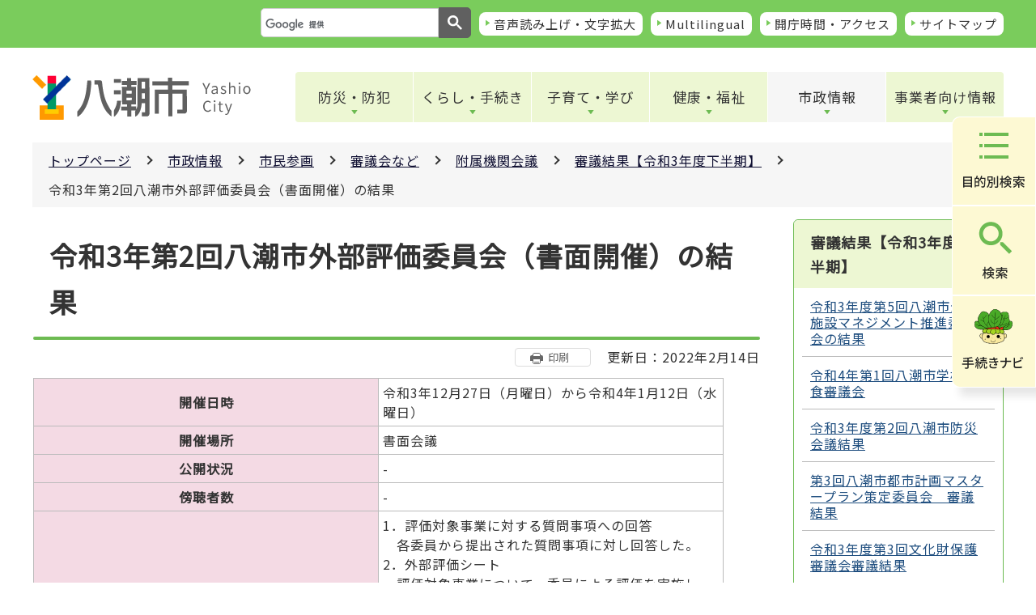

--- FILE ---
content_type: text/html
request_url: https://www.city.yashio.lg.jp/shisei/shiminsankaku/shingikai/fuzokukikan/kekka_r3_2/r3gaibuhyouka2.html
body_size: 20175
content:
<!DOCTYPE HTML>
<html lang="ja" prefix="og: http://ogp.me/ns# article: http://ogp.me/ns/article#">
<head>
<meta charset="UTF-8">
<meta name="Author" content="Yashio city">
<meta name="viewport" content="width=device-width,initial-scale=1.0">



<meta property="og:title" content="令和3年第2回八潮市外部評価委員会（書面開催）の結果">
<meta property="og:type" content="article">
<meta property="og:url" content="https://www.city.yashio.lg.jp/shisei/shiminsankaku/shingikai/fuzokukikan/kekka_r3_2/r3gaibuhyouka2.html">
<meta property="og:image" content="https://www.city.yashio.lg.jp/images/ogp.png">
<meta property="og:description" content="">
<meta http-equiv="X-UA-Compatible" content="IE=edge">

<link rel="shortcut icon" href="/favicon.ico">
<link rel="apple-touch-icon" href="/images/apple-touch-icon.png">


<title>令和3年第2回八潮市外部評価委員会（書面開催）の結果/八潮市</title>
<link rel="stylesheet" href="/css/2021_style.wysiwyg.css" media="all">
<link rel="stylesheet" href="/css/2021_style.tableconverter.css" media="all">
<link rel="stylesheet" media="all" href="/css/2021_style_parts.css">
<link rel="stylesheet" href="/css/2021_style_pc.css" media="screen and (min-width: 769px), print">
<link rel="stylesheet" href="/css/2021_style_smph.css" media="screen and (max-width: 768px)">
<script src="/js/jquery.min.js"></script>
<script src="/js/jquery.cookie.min.js"></script>
<script src="/js/jquery.swView.js"></script>
<script src="/js/template.js"></script>
<script src="/js/common.js"></script>



<script src="/js/analyticscode.js"></script>

</head>
<body id="base">

<noscript>
<p class="jsmessage">八潮市ホームページではJavaScriptを使用しています。JavaScriptの使用を有効にしていない場合は、一部の機能が正確に動作しない恐れがあります。<br>お手数ですがJavaScriptの使用を有効にしてください。</p>
</noscript>
<div class="blockjump txtno-display"><a id="PTOP">このページの先頭です</a></div>
<p class="blockskip"><a href="#CONT" class="skip">このページの本文へ移動</a></p>
<div class="baseall">

<div class="setting-nav">
	<div class="base-width">
	  <div class="setting-nav-wp">
		<div class="header-sub-search">
		</div>
		<ul class="setting-nav-menu">
		  <li><a href="https://www4.zoomsight-sv2.jp/YSO/ja/controller/index.html#https://www.city.yashio.lg.jp">音声読み上げ・文字拡大</a></li>
		  <li lang="en"><a href="/multilingual/index.html">Multilingual</a></li>
		  <li><a href="/kurashi/shisetsuguide/shisetsuannai/access.html">開庁時間・アクセス</a></li>
		  <li><a href="/sitemap.html">サイトマップ</a></li>
		</ul>
	  </div>
	</div>
  </div>
  <div class="fixed-nav">
	<ul class="fixed-nav-list">
	  <li class="fixed-nav-menu"><a href="/aboutweb/mokuteki.html"><img src="/images/fixed-nav-menu.png" alt="目的別検索"></a></li>
	  <li class="fixed-nav-search"><a href="javascript:void(0);"><img src="/images/fixed-nav-search.png" alt="検索"></a></li>
	  <li class="fixed-nav-procedure"><a href="/kurashi/support/index.html"><img src="/images/fixed-nav-procedure.png" alt="手続きナビ"></a></li>
	</ul>
	<div class="fixed-contents fixed-nav-search-contents">
	  <p class="fixed-contents-title">何をお探しですか？</p>
	  <div class="search-form">
		<div class="header-sub-search">
		</div>
	  </div>
	  <ul class="fixed-contents-list">
		<li><a href="/aboutweb/kensaku.html">検索の使い方</a></li>
		<li><a href="/aboutweb/joho.html">情報が見つからないとき</a></li>
	  </ul>
	</div>
  </div>
  <header class="header">
	<div class="base-width">
	  <div class="header-wp">
		<div class="header-heading">
		  <a href="/index.html" class="header-heading-link">
			<img src="/images/logo.png" alt="八潮市・YashioCity">
		  </a>
		</div>
		<nav>
		  <ul class="nav__menu-lnline header-nav">
			<li><a href="/bohan_bosai/index.html" class="nav__menu-link header-item">防災・防犯</a>
			  <div class="sub" id="sub01">
				<img src="/images/spacer.gif" alt="" width="1" height="1">
			  </div>
			</li>
			<li>
			  <a href="/kurashi/index.html" class="nav__menu-link header-item">くらし・手続き</a>
			  <div class="sub" id="sub02">
				<img src="/images/spacer.gif" alt="" width="1" height="1">
			  </div>
			</li>
			<li><a href="/kosodate/index.html" class="nav__menu-link header-item">子育て・学び</a>
			  <div class="sub" id="sub03">
				<img src="/images/spacer.gif" alt="" width="1" height="1">
			  </div>
			</li>
			<li><a href="/kenko/index.html" class="nav__menu-link header-item">健康・福祉</a>
			  <div class="sub" id="sub04">
				<img src="/images/spacer.gif" alt="" width="1" height="1">
			  </div>
			</li>
			<li><a href="/shisei/index.html" class="nav__menu-link header-item">市政情報</a>
			  <div class="sub" id="sub05">
				<img src="/images/spacer.gif" alt="" width="1" height="1">
			  </div>
			</li>
			<li><a href="/jigyosha/index.html" class="nav__menu-link header-item">事業者向け情報</a>
			  <div class="sub" id="sub06">
				<img src="/images/spacer.gif" alt="" width="1" height="1">
			  </div>
			</li>
		  </ul>
		  <ul class="header-nav-sp">
			<li class="header-nav-sp-search"><a href="javascript:void(0);"><img src="/images/sp-gnav-search.png" alt="検索"></a></li>
			<li class="header-nav-sp-menu"><a href="javascript:void(0);"><img src="/images/sp-gnav-menu.png" alt="メニュー"></a></li>
		  </ul>
		</nav>
	  </div>
	</div>
  </header>
<!--▽パンくずナビ▽-->
<div id="basewrap" class="clearfix">
<nav aria-label="現在位置">
<div class="pankuzu">
<ol class="clearfix">
<li><a href="/index.html">トップページ</a></li>
<li><a href="../../../../index.html">市政情報</a></li>
<li><a href="../../../index.html">市民参画</a></li>
<li><a href="../../index.html">審議会など</a></li>
<li><a href="../index.html">附属機関会議</a></li>
<li><a href="./index.html">審議結果【令和3年度下半期】</a></li>
<li class="pk-thispage">令和3年第2回八潮市外部評価委員会（書面開催）の結果</li>
</ol>
</div>
</nav>
<!--△パンくずナビ△-->
<hr>
<!-- ▲ヘッダーここまで▲ -->
<div class="blockjump txtno-display"><a id="CONT">本文ここから</a></div>
<div class="wrap clearfix">
<div id="main">



<div class="h1bg"><div><h1>令和3年第2回八潮市外部評価委員会（書面開催）の結果</h1></div></div>




<div class="update_wp"><button type="button" class="insatsu_btn_link sp-none" onclick="window.print();">印刷</button><p class="update">更新日：2022年2月14日</p></div>




<div class="t-box2">
<table style="width: 95%;" class="table01">
  <tr>
    <th scope="row">開催日時</th>
    <td><p>令和3年12月27日（月曜日）から令和4年1月12日（水曜日）</p></td>
  </tr>
  <tr>
    <th scope="row">開催場所</th>
    <td>書面会議</td>
  </tr>
  <tr>
    <th scope="row">公開状況</th>
    <td>-</td>
  </tr>
  <tr>
    <th scope="row">傍聴者数</th>
    <td>-</td>
  </tr>
  <tr>
    <th scope="row">審議結果</th>
    <td><p>1．評価対象事業に対する質問事項への回答<br>　各委員から提出された質問事項に対し回答した。<br>2．外部評価シート<br>　評価対象事業について、委員による評価を実施した。<br>3．議事<br>　(1)事務事業評価<br>　　・地域支援事業【長寿介護課】<br>　　・こども医療費支給事業【子育て支援課】<br>　　・リサイクルプラザ管理運営事業<br>　　　【環境リサイクル課（リサイクルプラザ）】<br>　(2)年次事業評価<br>　　・八潮市障がい者福祉施設やまびこ<br>　　　【障がい福祉課】  <br>　</p></td>
  </tr>
</table>

</div>
<p class="filelink"><img src="/images/spacer.gif" alt="ファイルダウンロード　新規ウインドウで開きます。" width="1" height="1" class="img-guidance"><a class="pdf" href="r3gaibuhyouka2.files/R3giziroku.pdf" target="_blank">令和3年度第2回八潮市外部評価委員会 議事録（PDF：428KB）</a></p>
<p class="filelink"><img src="/images/spacer.gif" alt="ファイルダウンロード　新規ウインドウで開きます。" width="1" height="1" class="img-guidance"><a class="pdf" href="r3gaibuhyouka2.files/R3sidai.pdf" target="_blank">01　次第（PDF：92KB）</a></p>
<p class="filelink"><img src="/images/spacer.gif" alt="ファイルダウンロード　新規ウインドウで開きます。" width="1" height="1" class="img-guidance"><a class="pdf" href="r3gaibuhyouka2.files/R3situmonzikoukaitou.pdf" target="_blank">02　質問事項への回答（PDF：1,580KB）</a></p>
<p class="filelink"><img src="/images/spacer.gif" alt="ファイルダウンロード　新規ウインドウで開きます。" width="1" height="1" class="img-guidance"><a class="pdf" href="r3gaibuhyouka2.files/R3gaibuhyoukasiryou3.pdf" target="_blank">03　外部評価シート（PDF：351KB）</a></p>
<p class="filelink"><img src="/images/spacer.gif" alt="ファイルダウンロード　新規ウインドウで開きます。" width="1" height="1" class="img-guidance"><a class="pdf" href="r3gaibuhyouka2.files/R3gaihyoukazimuzigyou.pdf" target="_blank">04　外部評価シート（事務事業評価編）における評価基準（PDF：617KB）</a></p>
<p class="filelink"><img src="/images/spacer.gif" alt="ファイルダウンロード　新規ウインドウで開きます。" width="1" height="1" class="img-guidance"><a class="pdf" href="r3gaibuhyouka2.files/R3gaibuhyoukanennzizigyou.pdf" target="_blank">05　外部評価シート（年次事業評価編）における評価基準（PDF：487KB）</a></p>





<!-- scs_jyogai_start -->
<p class="dladobereader">
PDF形式のファイルを開くには、Adobe Acrobat Reader DC（旧Adobe Reader）が必要です。<br>
お持ちでない方は、Adobe社から無償でダウンロードできます。<br>
<a href="https://get.adobe.com/jp/reader/" target="_blank"><img src="/images/get_adobe_reader.png" alt="Get Adobe Acrobat Reader DC　（新規ウインドウで開きます。）" width="158" height="39">Adobe Acrobat Reader DCのダウンロードへ</a></p>
<!-- scs_jyogai_end -->


<div class="contact">
<h2>お問い合わせ</h2>

<div class="contact_in">
<p class="contact_shortname">企画財政部　企画経営課　企画経営担当</p>
<p class="contact_address">所在地：〒340-8588　埼玉県八潮市中央一丁目2番地1</p>
<p class="contact_tel_no">電話：048-996-2030</p>
<p class="contact_fax_no">FAX：048-995-7367</p>
<div class="contact_btn">

<p class="contact_linkbtn"><a href="/faq/index.html">よくある質問</a></p>
<p class="contact_linkbtn"><a href="/shinososhiki/index.html">市の組織一覧</a></p>
</div>
</div>


</div>



<!-- scs_jyogai_start -->
<div class="guidance"><img src="/images/spacer.gif" alt="本文ここまで" width="1" height="1"></div>
<!-- scs_jyogai_end -->
</div><!-- /div main -->
<hr>





<div id="localnavi">
<div class="guidance"><img src="/images/spacer.gif" alt="サブナビゲーションここから" width="1" height="1"></div>
<!-- ▽ローカルナビ▽ -->
<div id="losubnavi" class="lobgbox">
<div class="lonavi_title_btn">
<h2><span>審議結果【令和3年度下半期】</span></h2>
<button class="acd01_bt switch pc-none" type="button"><img src="/images/2021_icon_menu_open.png" alt="詳細情報を開く" width="32" height="32"></button>
</div>
<div class="open_menu_wp">
<ul>
<li><a href="/shisei/shiminsankaku/shingikai/fuzokukikan/kekka_r3_2/3suisin5.html">令和3年度第5回八潮市公共施設マネジメント推進委員会の結果</a></li>
<li><a href="/shisei/shiminsankaku/shingikai/fuzokukikan/kekka_r3_2/r4dai1kaikyuusyoku.html">令和4年第1回八潮市学校給食審議会</a></li>
<li><a href="/shisei/shiminsankaku/shingikai/fuzokukikan/kekka_r3_2/dai2bosaikaigikekka.html">令和3年度第2回八潮市防災会議結果</a></li>
<li><a href="/shisei/shiminsankaku/shingikai/fuzokukikan/kekka_r3_2/tosimasu3sakutei.html">第3回八潮市都市計画マスタープラン策定委員会　審議結果</a></li>
<li><a href="/shisei/shiminsankaku/shingikai/fuzokukikan/kekka_r3_2/hogosinngikaidai3kai.html">令和3年度第3回文化財保護審議会審議結果</a></li>
<li><a href="/shisei/shiminsankaku/shingikai/fuzokukikan/kekka_r3_2/170100200a20220324.html">令和3年度第1回八潮市小中学校施設建設委員会　開催結果</a></li>
<li><a href="/shisei/shiminsankaku/shingikai/fuzokukikan/kekka_r3_2/20220323144539947.html">令和3年度第2回八潮市地域包括支援センター運営協議会　審議結果</a></li>
<li><a href="/shisei/shiminsankaku/shingikai/fuzokukikan/kekka_r3_2/r3dai2kaisenmonbukai.html">令和3年度第2回八潮市検診等に関する専門部会審議結果</a></li>
<li><a href="/shisei/shiminsankaku/shingikai/fuzokukikan/kekka_r3_2/kyuusyokushingikai.html">令和3年第3回八潮市学校給食審議会 </a></li>
<li><a href="/kurashi/jogesuido/gesuido/sinngikaikyougikai/gesuidousingikai0402.html">令和3年度第2回八潮市下水道事業審議会の結果</a></li>
<li><a href="/shisei/shiminsankaku/shingikai/fuzokukikan/kekka_r3_2/R3-1singikai.html">令和3年度第1回八潮市振興計画審議会　会議結果</a></li>
<li><a href="/shisei/shiminsankaku/shingikai/fuzokukikan/kekka_r3_2/R3-2singikai.html">令和3年度第2回八潮市振興計画審議会(書面開催)　会議結果</a></li>
<li><a href="/shisei/shiminsankaku/shingikai/fuzokukikan/kekka_r3_2/gibuhyoukadai3kai.html">令和3年度第3回八潮市外部評価委員会（書面会議）の結果</a></li>
<li><span class="current">令和3年第2回八潮市外部評価委員会（書面開催）の結果</span></li>
<li><a href="/shisei/shiminsankaku/shingikai/fuzokukikan/kekka_r3_2/shingikekka.html">令和3年度八潮市環境審議会（書面開催）　会議結果</a></li>
<li><a href="/shisei/shiminsankaku/shingikai/fuzokukikan/kekka_r3_2/dai2kaibunkazai.html">令和3年度第2回文化財保護審議会審議結果</a></li>
<li><a href="/shisei/shiminsankaku/shingikai/fuzokukikan/kekka_r3_2/R3-4unkyo.html">令和3年度八潮市国民健康保険運営協議会第4回会議　審議結果</a></li>
<li><a href="/shisei/shiminsankaku/shingikai/fuzokukikan/kekka_r3_2/R3gaibuhyoukadai1kai.html">令和3年度第1回八潮市外部評価委員会（書面開催）の結果</a></li>
<li><a href="/shisei/shiminsankaku/shingikai/fuzokukikan/kekka_r3_2/a20211124103808604.html"> 令和3年度第4回八潮市市民活動推進委員会審議結果</a></li>
<li><a href="/shisei/shiminsankaku/shingikai/fuzokukikan/kekka_r3_2/3suisin4.html">令和3年度第4回八潮市公共施設マネジメント推進委員会結果</a></li>
<li><a href="/shisei/shiminsankaku/shingikai/fuzokukikan/kekka_r3_2/r3-2suido.html">令和3年度第2回八潮市水道運営委員会審議結果</a></li>
<li><a href="/shisei/shiminsankaku/shingikai/fuzokukikan/kekka_r3_2/toshimasusakutei2.html">第2回八潮市都市計画マスタープラン策定委員会　審議結果</a></li>
<li><a href="/shisei/shiminsankaku/shingikai/fuzokukikan/kekka_r3_2/R3unkyo3.html">令和3年度八潮市国民健康保険運営協議会第3回会議　審議結果</a></li>
<li><a href="/shisei/shiminsankaku/shingikai/fuzokukikan/kekka_r3_2/r3bosaikaigi1result.html"> 令和3年度第1回八潮市防災会議結果</a></li>
<li><a href="/shisei/shiminsankaku/shingikai/fuzokukikan/kekka_r3_2/3suisin3.html">令和3年度第3回八潮市公共施設マネジメント推進委員会結果</a></li>
<li><a href="/shisei/shiminsankaku/shingikai/fuzokukikan/kekka_r3_2/daigokaituugakukuiki.html">第5回　八潮市立小中学校通学区域審議会　審議結果</a></li>
<li><a href="/shisei/shiminsankaku/shingikai/fuzokukikan/kekka_r3_2/dai2kaikextuka.html">八潮市特別職報酬等審議会（第2回会議）の結果</a></li>
<li><a href="/shisei/shiminsankaku/shingikai/fuzokukikan/kekka_r3_2/1tokeisin.html">令和3年度第1回八潮市都市計画審議会 審議結果</a></li>
<li><a href="/shisei/shiminsankaku/shingikai/fuzokukikan/kekka_r3_2/R3-3shingikai.html">令和3年度第3回八潮市まち・ひと・しごと総合戦略審議会の結果</a></li>
<li><a href="/shisei/shiminsankaku/shingikai/fuzokukikan/kekka_r3_2/r3-2yashioshiunkyo.html">令和3年度八潮市国民健康保険運営協議会第2回会議</a></li>
<li><a href="/shisei/shiminsankaku/shingikai/fuzokukikan/kekka_r3_2/3suisin2.html">令和3年度第2回八潮市公共施設マネジメント推進委員会結果（書面開催）</a></li>
<li><a href="/shisei/shiminsankaku/shingikai/fuzokukikan/kekka_r3_2/housyushin1.html">八潮市特別職報酬等審議会(第1回会議)の結果について</a></li>
<li><a href="/shisei/shiminsankaku/shingikai/fuzokukikan/kekka_r3_2/tuuyonkekka.html">第4回八潮市立小中学校通学区域審議会　審議結果</a></li>
<li><a href="/shisei/shiminsankaku/shingikai/fuzokukikan/kekka_r3_2/sinsakekka1011.html">令和3年度第3回八潮市情報公開・個人情報保護審査会　審議結果</a></li>
</ul>
</div>
</div>
<!-- △ローカルナビ△ -->

<!-- ▽サブナビメニュー▽ -->
<div class="losnavimenu lobgbox">
<ul>
    <li class="pagelinkbt"><a href="/aboutweb/joho.html"> 情報が見つからないときは</a></li>
</ul>
</div>
<!-- △サブナビメニュー△ -->
<div class="guidance"><img src="/images/spacer.gif" alt="サブナビゲーションここまで" width="1" height="1"></div>
</div><!-- /div localnavi -->
<hr>
</div><!-- /div wrap -->
</div><!-- /div basewrap -->

<!-- ▼フッターここから▼ -->
<div class="newpara guidance"><img src="/images/spacer.gif" alt="以下フッターです。" width="1" height="1"></div>
<footer class="footer">
    <div class="page-top">
      <a href="#PTOP"><img src="/images/page-top.png" alt="このページのトップに戻る" width="60" height="68">
      </a>
    </div>
    <div class="foot-wp">
      <div class="base-width">
        <div class="foot-cn">
          <div class="foot-main">
            <h2 class="company-name">八潮市役所</h2>
            <p class="company-number">法人番号6000020112348</p>
          </div>
          <div class="foot-flex">
            <address class="address">
              <p class="address-text01">住所　<br class="pc-none">〒340-8588　埼玉県八潮市中央一丁目2番地1</p>
              <p class="address-text02">電話　<br class="pc-none">048-996-2111（代表）</p>
              <p class="address-text03">開庁日時　<br class="pc-none">月曜日から金曜日まで（年末年始・祝日を除く）午前8時30分から午後5時15分まで</p>
            </address>
          </div>
          <nav>
            <ul class="nav__menu-lnline foot-list">
              <li><a href="/aboutweb/privacy_policy.html" class="nav__menu-link foot-item">プライバシーポリシー</a></li>
              <li><a href="/aboutweb/chosakuken.html" class="nav__menu-link foot-item">免責事項・著作権</a></li>
              <li><a href="/aboutweb/link.html" class="nav__menu-link foot-item">リンク集</a></li>
              <li><a href="/aboutweb/tsukaikata.html" class="nav__menu-link foot-item">このサイトの使い方</a></li>
              <li><a href="/aboutweb/site_policy.html" class="nav__menu-link foot-item">サイトポリシー</a></li>
              <li><a href="/aboutweb/otoiawase.html" class="nav__menu-link foot-item">お問い合わせ</a></li>
            </ul>
          </nav>
        </div>
      </div>
    </div>
    <div class="copyright">
      <p lang="en"><small>Copyright (C) YASHIO CITY. All Rights Reserved.</small></p>
    </div>
  </footer>
  <div class="switchBtn">
    <button id="swPc">PC版表示</button>
    <button id="swSp" class="btnAcv">スマートフォン版表示</button>
  </div><!--/.switchBtn-->
<!-- ▲フッターここまで▲ -->
</div><!-- /div baseall -->

</body>
</html>

--- FILE ---
content_type: text/html
request_url: https://www.city.yashio.lg.jp/files/top_menu01.html
body_size: 1168
content:
<div class="sub-bg">
  <div class="sub-title">
    <h2><a href="/bohan_bosai/index.html" class="">防災・防犯</a></h2>
    <p class="close-menu-btn sp-none"><a href="javascript:void(0)" class="return_button">メニューを閉じる</a></p>
    <p class="sp-close-tab pc-none"><a href="javascript:void(0)"><img src="/images/sp-open.png" alt="開く"></a></p>
  </div>
  <ul class="sub-menu">
    <li><a href="/bohan_bosai/hannzaizyoukyou/index.html">犯罪の状況</a></li>
    <li><a href="/bohan_bosai/bohan/index.html">防犯</a></li>
    <li><a href="/bohan_bosai/bosai/index.html">防災</a></li>
    <li><a href="/bohan_bosai/keisatsusyokankei/index.html">警察署関係</a></li>
    <li><a href="/bohan_bosai/kikikanri/index.html">危機管理</a></li>
  </ul>
</div>
<script>
  var url = location.href;
  if(url.match(/^(https?:\/\/www(\d{1})?\.zoomsight-sv(\d{1})?\.jp\/YSO\/(\w{2})?(\/)?)/) != null){
    var result = url.match(/^(https?:\/\/www(\d{1})?\.zoomsight-sv(\d{1})?\.jp\/YSO\/(\w{2})?(\/)?)/);
    $('#sub01').find('a').each(function(){
      var link = $(this).attr("href");
      if(link.match(/^https?:\/\//) == null){
        $(this).attr("href", result[0] + "https%3a//www.city.yashio.lg.jp" + link);
      }
    });
  }
</script>


--- FILE ---
content_type: text/html
request_url: https://www.city.yashio.lg.jp/files/top_menu02.html
body_size: 2210
content:
<div class="sub-bg">
  <div class="sub-title">
    <h2><a href="/kurashi/index.html" class="">くらし・手続き</a></h2>
    <p class="close-menu-btn sp-none"><a href="javascript:void(0)" class="return_button">メニューを閉じる</a></p>
    <p class="sp-close-tab pc-none"><a href="javascript:void(0)"><img src="/images/sp-open.png" alt="開く"></a></p>
  </div>
  <ul class="sub-menu">
    <li><a href="/kurashi/todokede_shomei/index.html">届出・証明</a></li>
    <li><a href="/kurashi/moshimo/index.html">いざというときに</a></li>
    <li><a href="/kurashi/zeikin/index.html">税金</a></li>
    <li><a href="/kurashi/kokuminkenkohoken/index.html">国民健康保険</a></li>
    <li><a href="/kurashi/koukikoureisyairyo/index.html">後期高齢者医療</a></li>
    <li><a href="/kurashi/nenkin/index.html">国民年金</a></li>
    <li><a href="/kurashi/gomi_kankyo/index.html">ごみ・環境</a></li>
    <li><a href="/kurashi/shohiseikatsu/index.html">消費生活</a></li>
    <li><a href="/kurashi/gaikokujinseikatsu/index.html">外国人のための生活情報</a></li>
    <li><a href="/kurashi/sumai_community/index.html">住まい・コミュニティ</a></li>
    <li><a href="/kurashi/kotsu/index.html">交通</a></li>
    <li><a href="/kurashi/jogesuido/index.html">上下水道</a></li>
    <li><a href="/kurashi/kanko_sangyo/index.html">観光・産業</a></li>
    <li><a href="/kurashi/sports_rec/index.html">スポーツ・レクリエーション</a></li>
    <li><a href="/kurashi/nogyo/index.html">農業</a></li>
    <li><a href="/kurashi/sodan/index.html">市民相談</a></li>
    <li><a href="/kurashi/shisetsuguide/index.html">施設ガイド</a></li>
    <li><a href="/kurashi/support/index.html">手続きナビ</a></li>
    
    
</ul>
</div>
<script>
  var url = location.href;
  if(url.match(/^(https?:\/\/www(\d{1})?\.zoomsight-sv(\d{1})?\.jp\/YSO\/(\w{2})?(\/)?)/) != null){
    var result = url.match(/^(https?:\/\/www(\d{1})?\.zoomsight-sv(\d{1})?\.jp\/YSO\/(\w{2})?(\/)?)/);
    $('#sub02').find('a').each(function(){
      var link = $(this).attr("href");
      if(link.match(/^https?:\/\//) == null){
        $(this).attr("href", result[0] + "https%3a//www.city.yashio.lg.jp" + link);
      }
    });
  }
</script>

--- FILE ---
content_type: text/html
request_url: https://www.city.yashio.lg.jp/files/top_menu06.html
body_size: 1122
content:
<div class="sub-bg">
  <div class="sub-title">
    <h2><a href="/jigyosha/index.html" class="">事業者向け情報</a></h2>
    <p class="close-menu-btn sp-none"><a href="javascript:void(0)" class="return_button">メニューを閉じる</a></p>
    <p class="sp-close-tab pc-none"><a href="javascript:void(0)"><img src="/images/sp-open.png" alt="開く"></a></p>
  </div>
  <ul class="sub-menu">
      <li><a href="/jigyosha/jigyosha/index.html">事業者の方へ</a></li>
      <li><a href="/jigyosha/nogyosha/index.html">農業者の方へ</a></li>
      <li><a href="/jigyosha/hatarakuhito/index.html">働く人のために</a></li>
      <li><a href="/jigyosha/nyusatsu_keiyaku/index.html">入札・契約</a></li>
  </ul>
</div>
<script>
  var url = location.href;
  if(url.match(/^(https?:\/\/www(\d{1})?\.zoomsight-sv(\d{1})?\.jp\/YSO\/(\w{2})?(\/)?)/) != null){
    var result = url.match(/^(https?:\/\/www(\d{1})?\.zoomsight-sv(\d{1})?\.jp\/YSO\/(\w{2})?(\/)?)/);
    $('#sub06').find('a').each(function(){
      var link = $(this).attr("href");
      if(link.match(/^https?:\/\//) == null){
        $(this).attr("href", result[0] + "https%3a//www.city.yashio.lg.jp" + link);
      }
    });
  }
</script>

--- FILE ---
content_type: application/javascript
request_url: https://www.city.yashio.lg.jp/js/template.js
body_size: 23650
content:
$(function () {
	var flag1 = 0;
	var flag2 = 0;
	var gStyleNum = 0;
	var gFontSize = 1;

	//スムーススクロール
	//smoothScroll();

	//ページTOPボタンの表示非表示
	//pageTopDisplay();

	// ヘッダー内のファイルをロード
	// 変更箇所 新規の読み込みは自分で追加
	gnaviLoad();

	// グロナビを選択中に画像の変更を行う。
	//gnaviHoverImage();

	// ページに応じてグロナビのスタイルを変更
	// 変更箇所 URLとスタイル・画像
	// locationと正規表現
	gnaviCurrent();

	// グロナビホバー開閉ver
    //gnaviMenuHover();

	// グロナビクリック開閉ver
	gnaviMenuClick();

	// グロナビアクセシビリティ対応
	// gnaviAccessibility();

	//言語メニューのポップアップ機能(multilingual)
	//LanguageMenu();

	//言語メニュー内閉じるボタン
	//LanguageMenuClosed();

	//メインスライダー
	// topSlider();

	//ピックアップスライダー
	//carouselSlider();

	//検索フォーム実行
	//検索箇所 飛び先のURL
	//HTMLのほうで実行
	//goSearch();

	// タブ（新着情報）
	//tab();

	//防災メニュー&閉じるボタン
	//bosaiMenu();
	//bosaiBtnClose();

	//クリッカブルマップのスマホ対策
	//map();

	//lightbox
	//lightbox();

	//テーブルスクロール
	// tableScroll();

	//シェアボタン
	//snsBtn();
	//snsEventRegistration();

	// フォントサイズを変更。
	// HTMLで実行する。
	// ChgFontSize();

	//ページロード時にフォントサイズを取得する。
	//LoadpageFontSize()

	//ページロード時にサイトカラーを取得する。
	//LoadpageColorMode();

	//新着リスト　もっと見るボタン
	//lengthDisplay(7);

	//アコーディオン
	accordion();

	//プラグイン 左ナビ固定
	//fitSidebar();
	
	//  検索窓ファイル読み込み
	$('.header-sub-search').load('/files/header-search.html');
	//  スマホメニューファイル読み込み
	$('.header-wp').after('<div class="smph-search-read pc-none"></div>');
	$('.smph-search-read').load('/files/smph-search.html');
	$('.header-nav').wrap('<div class="smph-header-nav-wp"></div>');
	$('.header-nav').after('<div class="smph-menu-read pc-none"></div>');
	$('.smph-menu-read').load('/files/smph-menu.html');


});

function accordion() {
	$('.switch_btn').on("click", function() {
	//   $(this).parent().next('ul').slideToggle();
	  $('<img />').attr('src', '/images/new_btn_close.png');
	  $('<img />').attr('src', '/images/tokusetsu_btn_close.png');
	  $(this).toggleClass(function() {
		if ($(this).is('.close')) {
		  $(this).find('img').attr( {
			src: $(this).find("img").attr('src').replace('_close', '_open'), alt: '開く'
		  }
		  );
		  $(this).removeClass("close");
		  $('+.open_menu', this).slideUp("fast");
		  return "";
		}
		else {
		  $(this).find('img').attr( {
			src: $(this).find("img").attr('src').replace('_open', '_close'), alt: '閉じる'
		  }
		  );
		  $('+.open_menu', this).slideDown("fast");
		}
		return "close";
	  }
	  )
	}
	);
  }
  
  $(window).on('load', function() {
	$('.sub-menu a').focus(function () {
	  $(this).parents('.menu-item-has-children').addClass('active');
	}
	) .blur(function() {
	  $(this).parents('.menu-item-has-children').removeClass('active');
	}
	);
  }
  
  );
  function smoothScroll() {
	$('a[href^="#"]' + 'a:not(.non-scroll)').click(function() {
	  var speed=400;
	  var href=$(this).attr("href");
	  var target=$(href=="#" || href=="" ? 'html': href);
	  var position=target.offset().top;
	  var scrollTargetId=target.attr("id");
	  $('body,html').animate( {
		scrollTop: position
	  }
	  , speed, 'swing');
	  setTimeout(function() {
		location.hash=scrollTargetId;
		return false;
	  }
	  , 500);
	  return false;
	}
	);
  }
  
  function pageTopDisplay() {
	var pageTop=$('.t_page-top');
	pageTop.hide();
	$(window).scroll(function () {
	  if ($(this).scrollTop() > 300) {
		pageTop.fadeIn();
	  }
	  else {
		pageTop.fadeOut();
	  }
	}
	);
  }
  
  function gnaviLoad() {
	$('#sub01').load('/files/top_menu01.html', return_button);
	$('#sub02').load('/files/top_menu02.html', return_button);
	$('#sub03').load('/files/top_menu03.html', return_button);
	$('#sub04').load('/files/top_menu04.html', return_button);
	$('#sub05').load('/files/top_menu05.html', return_button);
	$('#sub06').load('/files/top_menu06.html', return_button);
	$.ajaxSetup( {
	  beforeSend: function(xhr) {
		xhr.overrideMimeType('text/html;charset=UTF-8');
	  }
	}
	);
	function return_button() {
	  $(document).on('click', '.return_button', function () {
		var isshow=$(this).parents();
		var headeritem=$(this).parents().find(".header-item");
		$(headeritem).removeClass("open").addClass("close");
		$(isshow).removeClass("is-show");
		return false;
	  }
	  );
	}
	$("#sub01").load("/files/top_menu01.html", function () {
	  $('.sub-menu > li:nth-last-child(1) > a').blur(function() {
		$('.sub').css( {
		  'display': 'none', 'opacity': '0', 'visibility': 'hidden'
		}
		);
		$('.header-nav > li').removeClass('active'); //ここで再度、現在地はonにする必要あり
	  }
	  );
	  $('#sub01 .sp-close-tab').on("click", function() {
		$('#sub01 .sub-menu').slideToggle();
		if($(this).hasClass('sp-open')) {
		  $('#sub01 .sp-close-tab a').children('img').attr('src', '/images/sp-open.png');
		  $('#sub01 .sp-close-tab a').children('img').attr("alt", "開く");
		  $(this).removeClass('sp-open');
		}
		else {
		  $('#sub01 .sp-close-tab a').children('img').attr('src', '/images/sp-close.png');
		  $('#sub01 .sp-close-tab a').children('img').attr("alt", "閉じる");
		  $(this).addClass('sp-open');
		}
	  }
	  );
	}
	);
	$("#sub02").load("/files/top_menu02.html", function () {
	  $('.sub-menu > li:nth-last-child(1) > a').blur(function() {
		$('.sub').css( {
		  'display': 'none', 'opacity': '0', 'visibility': 'hidden'
		}
		);
		$('.header-nav > li').removeClass('active'); //ここで再度、現在地はonにする必要あり
	  }
	  );
	  $('#sub02 .sp-close-tab').on("click", function() {
		$('#sub02 .sub-menu').slideToggle();
		if($(this).hasClass('sp-open')) {
		  $('#sub02 .sp-close-tab a').children('img').attr('src', '/images/sp-open.png');
		  $('#sub02 .sp-close-tab a').children('img').attr("alt", "開く");
		  $(this).removeClass('sp-open');
		}
		else {
		  $('#sub02 .sp-close-tab a').children('img').attr('src', '/images/sp-close.png');
		  $('#sub02 .sp-close-tab a').children('img').attr("alt", "閉じる");
		  $(this).addClass('sp-open');
		}
	  }
	  );
	}
	);
	$("#sub03").load("/files/top_menu03.html", function () {
	  $('.sub-menu > li:nth-last-child(1) > a').blur(function() {
		$('.sub').css( {
		  'display': 'none', 'opacity': '0', 'visibility': 'hidden'
		}
		);
		$('.header-nav > li').removeClass('active'); //ここで再度、現在地はonにする必要あり
	  }
	  );
	  $('#sub03 .sp-close-tab').on("click", function() {
		$('#sub03 .sub-menu').slideToggle();
		if($(this).hasClass('sp-open')) {
		  $('#sub03 .sp-close-tab a').children('img').attr('src', '/images/sp-open.png');
		  $('#sub03 .sp-close-tab a').children('img').attr("alt", "開く");
		  $(this).removeClass('sp-open');
		}
		else {
		  $('#sub03 .sp-close-tab a').children('img').attr('src', '/images/sp-close.png');
		  $('#sub03 .sp-close-tab a').children('img').attr("alt", "閉じる");
		  $(this).addClass('sp-open');
		}
	  }
	  );
	}
	);
	$("#sub04").load("/files/top_menu04.html", function () {
	  $('.sub-menu > li:nth-last-child(1) > a').blur(function() {
		$('.sub').css( {
		  'display': 'none', 'opacity': '0', 'visibility': 'hidden'
		}
		);
		$('.header-nav > li').removeClass('active'); //ここで再度、現在地はonにする必要あ
	  }
	  );
	  $('#sub04 .sp-close-tab').on("click", function() {
		$('#sub04 .sub-menu').slideToggle();
		if($(this).hasClass('sp-open')) {
		  $('#sub04 .sp-close-tab a').children('img').attr('src', '/images/sp-open.png');
		  $('#sub04 .sp-close-tab a').children('img').attr("alt", "開く");
		  $(this).removeClass('sp-open');
		}
		else {
		  $('#sub04 .sp-close-tab a').children('img').attr('src', '/images/sp-close.png');
		  $('#sub04 .sp-close-tab a').children('img').attr("alt", "閉じる");
		  $(this).addClass('sp-open');
		}
	  }
	  );
	}
	);
	$("#sub05").load("/files/top_menu05.html", function () {
	  $('.sub-menu > li:nth-last-child(1) > a').blur(function() {
		$('.sub').css( {
		  'display': 'none', 'opacity': '0', 'visibility': 'hidden'
		}
		);
		$('.header-nav > li').removeClass('active'); //ここで再度、現在地はonにする必要あり
	  }
	  );
	  $('#sub05 .sp-close-tab').on("click", function() {
		$('#sub05 .sub-menu').slideToggle();
		if($(this).hasClass('sp-open')) {
		  $('#sub05 .sp-close-tab a').children('img').attr('src', '/images/sp-open.png');
		  $('#sub05 .sp-close-tab a').children('img').attr("alt", "開く");
		  $(this).removeClass('sp-open');
		}
		else {
		  $('#sub05 .sp-close-tab a').children('img').attr('src', '/images/sp-close.png');
		  $('#sub05 .sp-close-tab a').children('img').attr("alt", "閉じる");
		  $(this).addClass('sp-open');
		}
	  }
	  );
	}
	);
	$("#sub06").load("/files/top_menu06.html", function () {
	  $('.sub-menu > li:nth-last-child(1) > a').blur(function() {
		$('.sub').css( {
		  'display': 'none', 'opacity': '0', 'visibility': 'hidden'
		}
		);
		$('.header-nav > li').removeClass('active'); //ここで再度、現在地はonにする必要あり
	  }
	  );
	  $('#sub06 .sp-close-tab').on("click", function() {
		$('#sub06 .sub-menu').slideToggle();
		if($(this).hasClass('sp-open')) {
		  $('#sub06 .sp-close-tab a').children('img').attr('src', '/images/sp-open.png');
		  $('#sub06 .sp-close-tab a').children('img').attr("alt", "開く");
		  $(this).removeClass('sp-open');
		}
		else {
		  $('#sub06 .sp-close-tab a').children('img').attr('src', '/images/sp-close.png');
		  $('#sub06 .sp-close-tab a').children('img').attr("alt", "閉じる");
		  $(this).addClass('sp-open');
		}
	  }
	  );
	}
	);
  }
  
  function gnaviHoverImage() {
	// ドロップダウンメニュー表示時親メニューをon体裁で表示
	$(".sub").hover( function() {
	  var changeImg=$(this).parents('.menu-item-has-children').find('.top_nav_parent img:not(.bnkim)')
	  var changeL=changeImg.attr('src').replace('_off', '_on');
	  changeImg.attr('src', changeL);
	}
	, function() {
	  var changeImg=$(this).parents('.menu-item-has-children').find('.top_nav_parent img:not(.bnkim)')
	  var changeL=changeImg.attr('src').replace('_on', '_off');
	  changeImg.attr('src', changeL); // gnaviCurrent();
	}
	); // ボタン切り替え
	$('.menu-item-has-children > a img:not(.bnkim)').hover( function() {
	  $(this).attr('src', $(this).attr('src').replace('_off', '_on'));
	}
	, function() {
	  $(this).attr('src', $(this).attr('src').replace('_on', '_off'));
	}
	);
	/* 画像ロールオーバー
	 $('ul#gnavi a img:not(.bnkim)')
	 .mouseover(function(){
			var onSrc = $(this).attr('src').replace('_off.png', '_on.png');
			$(this).attr('src', onSrc);
	 })
	 .mouseout(function(){
			flag2 = $(this).attr('src');
			if(flag1 != flag2){
				   var offSrc = $(this).attr('src').replace('_on.png', '_off.png');
				   $(this).attr('src', offSrc);
			}
	 });*/
	/*$('ul#gnavi a')
	 .focus(function(){
			var onSrc = $(this).children("img").attr('src').replace('_off.png', '_on.png');
			$(this).children("img").attr('src', onSrc);
	 })
	 .blur(function(){
			flag2 = $(this).children("img").attr('src');
			if(flag1 != flag2){
				   var offSrc = $(this).children("img").attr('src').replace('_on.png', '_off.png');
				   $(this).children("img").attr('src', offSrc);
				   gnaviCurrent();
			}
	 }); */
  }
  
  function gnaviCurrent() {
	if(location.pathname != "/") {
		$('.header-nav > li > a[href^="/' + location.pathname.split("/")[1] + '"]').addClass('active');
	}
  }
  
  function gnaviMenuHover() {
	$('.header-nav > li > a').hover(function () {
	  $(this).siblings('.sub').css( {
		'display': 'block', 'opacity': '1', 'visibility': 'visible'
	  }
	  );
	}
	, function() {
	  $(this).siblings('.sub').css( {
		'display': 'none', 'opacity': '0', 'visibility': 'hidden'
	  }
	  ); // 現在地は保持
	  gnaviCurrent();
	}
	);
	$('.sub').hover(function () {
	  $(this).css( {
		'display': 'block', 'opacity': '1', 'visibility': 'visible'
	  }
	  );
	  $(this).siblings('.sub').addClass('test');
	}
	, function() {
	  $(this).css( {
		'display': 'none', 'opacity': '0', 'visibility': 'hidden'
	  }
	  ); // 現在値は保持
	  gnaviCurrent();
	}
	);
  }
  
  // タブキー対策
  function gnaviAccessibility() {
	// var allImages = Array.prototype.slice.call(document.querySelectorAll('.menu-item-has-children a img'));
	// var allSrc = allImages.map(function(v){
	// 	return v.getAttribute('src').replace('_on.png', '_off.png');
	// });
	$('.header-nav > li > a').focus(function () {
	  /* すべて非表示 */
	  /* すべてoffボタン */
	  $(this).parents('li').addClass('active');
	  $(this).siblings('.sub').css( {
		'display': 'block', 'opacity': '1', 'visibility': 'visible'
	  }
	  ); //var onSrc = $(this).children("img").attr('src').replace('_off.png', '_on.png');
	  //$(this).children("img").attr('src', onSrc);
	  //gnaviCurrent();
	}
	);
  }
  
  function gnaviMenuClick() {
	$(".header-nav > li > a").each(function () {
	  var allsubmenu=$(".header-nav .sub");
	  var btn=$(this);
	  var submenu=$(this).next();
	  btn.click(function () {
		if ($(this).hasClass("open")) {
		  $(this).removeClass("open").addClass("close");
		  $(submenu).removeClass("is-show");
		}
		else {
		  $(".header-nav > li > a").removeClass("open").addClass("close");
		  $(allsubmenu).removeClass("is-show");
		  $(btn).removeClass("close").addClass("open");
		  $(submenu).addClass("is-show");
		}
		return false;
	  }
	  );
	}
	);
  }
  
  function LanguageMenu() {
	var LanguageMenu=$(".language_inner");
	$("#lang_toggle").click(function () {
	  LanguageMenu.toggle();
	}
	);
  }
  
  function LanguageMenuClosed() {
	$('#language_btn_tojiru').click(function () {
	  $(".language_inner").hide();
	  return false;
	}
	);
  }
  
  function topSlider() {
	$('#topslider-slick').slick( {
	  dots: true, autoplay: true, infinite: true, centerPadding: '0px', slidesToShow: 1, slidesToScroll: 1, arrows: false
	}
	); //再生ボタン
	$('#slick-auto-btn').on('click', function (e) {
	  e.preventDefault();
	  if ($(this).hasClass('pause')) {
		$('#topslider-slick-id').slick('slickPlay');
		$("#slick-auto-btn > img").attr("src", "../images/r_t_slider_stop_btn.png");
		$(this).removeClass('pause');
	  }
	  else {
		$('#topslider-slick-id').slick('slickPause');
		$("#slick-auto-btn > img").attr("src", "../images/r_t_slider_start_btn.png");
		$(this).addClass('pause');
	  }
	}
	);
  }
  
  function carouselSlider() {
	$('#top_carousel').slick( {
	  dots: true, slidesToShow: 5, slidesToScroll: 1, variableWidth: false, centerPadding: '0px', autoplay: true, arrow: true, infinite: true, responsive: [ {
		breakpoint: 1024, settings: {
		  slidesToShow: 1, slidesToScroll: 1, infinite: true, dots: true
		}
	  }
	  ]
	}
	);
	$('#slick-auto-btn02').on('click', function (e) {
	  e.preventDefault();
	  if ($(this).hasClass('pause')) {
		$('#top_carousel').slick('slickPlay');
		$("#slick-auto-btn02 > img").attr("src", "../images/r_t_slider_stop_btn.png");
		$(this).removeClass('pause');
	  }
	  else {
		$('#top_carousel').slick('slickPause');
		$("#slick-auto-btn02 > img").attr("src", "../images/r_t_slider_start_btn.png");
		$(this).addClass('pause');
	  }
	}
	);
  }
  
  function goSearch() {

  }
  
  function tab() {
	$("#tab li").click(function () {
	  var num=$("#tab li").index(this);
	  $(".content_wrap").addClass('disnon');
	  $(".content_wrap").eq(num).removeClass('disnon');
	  $("#tab li").removeClass('select');
	  $(this).addClass('select')
	}
	);
  }
  
  // 防災情報メニュー開閉
  function bosaiMenu() {
	var BosaiMenu=$("#bosai_inner");
	BosaiMenu.hide();
	$("#bosai_toggle").click(function () {
	  if ($(this).hasClass("b-menu-open")) {
		$("#bosai_toggle").removeClass("b-menu-open");
		BosaiMenu.slideUp('');
		$(this).children('img').attr( {
		  alt: '防災情報を開く', src: '/images/r_head_bosai_btn.png'
		}
		);
		return "";
	  }
	  else {
		$("#bosai_toggle").addClass("b-menu-open");
		BosaiMenu.slideDown('');
		$(this).children('img').attr( {
		  alt: '防災情報を閉じる', src: '/images/r_head_bosai_btn_tojiru.png'
		}
		);
	  }
	  return "close";
	}
	);
  }
  
  // 防災情報メニュー内：閉じるボタン
  function bosaiBtnClose() {
	$('#bosai_btn_tojiru').click(function () {
	  $(this).parents('#bosai_inner').slideUp();
	  $("#bosai_toggle").removeClass("b-menu-open");
	  $("#bosai_toggle > img").attr('src', '/images/r_head_bosai_btn.png');
	  $("#bosai_toggle > img").attr("alt", "防災情報を開く");
	}
	);
  }
  
  function map() {
	$('img[usemap]').rwdImageMaps();
  }
  
  function lightbox() {
	// オプションの追加のみ。
  }
  
  function tableScroll() {
	if (window.matchMedia( '(max-width:768px)').matches) {
	  var smphTable=$('.table01');
	  if(smphTable.length) {
		var TableWidth=600;
		var scrollOff='画面サイズに合わせて閲覧';
		var scrollOn='スクロール操作で閲覧';
		smphTable.each( function() {
		  var scrollBtn=$('<div class="scroll_table_switch clearfix"><a href="javascript:void(0);" class="scroll">'+scrollOff+'</a></div>');
		  $(this).before(scrollBtn);
		  $(this).wrap('<div //class="scroll_table"></div>');
		  $(this).css( {
			'width': TableWidth
		  }
		  );
		  scrollBtn.find('a').click( function() {
			if($(this).hasClass('scroll')) {
			  $(this).removeClass('scroll').parent().next().children().css( {
				'width': 'auto'
			  }
			  ).unwrap();
			  $(this).text(scrollOn);
			  $(this).parents('.table_data').removeClass('scroll');
			}
			else {
			  $(this).addClass('scroll').parent().next().wrap('<div class="scroll_table"></div>').css( {
				'width': TableWidth
			  }
			  );
			  $(this).text(scrollOff);
			  $(this).parents('.table_data').addClass('scroll');
			}
		  }
		  );
		}
		);
	  }
	}
  }
  
  //シェアボタン
  function snsBtn() {
	var wrap=document.getElementById('sns_btn_in');
	var snsDom=''+'<p class="sns_btn sns_twitter"><a href="javascript:void(0)" target="_blank"><img src="/images/2020_sns_btn01.png" alt="このページの情報をツイッターでシェアします" height="20"></a></p>'+'<p class="sns_btn sns_facebook"><a href="javascript:void(0)" target="_blank"><img src="/images/2020_sns_btn02.png" alt="このページの情報をフェイスブックでシェアします" height="20"></a></p>'+'<p class="sns_btn sns_line"><a href="javascript:void(0)" target="_blank"><img src="/images/2020_sns_btn03.png" alt="このページの情報をラインでシェアします" height="20"></a></p>';
	wrap.insertAdjacentHTML('afterbegin', snsDom);
  }
  
  function snsEventRegistration() {
	// Twitter
	$(".sns_twitter > a").click(function () {
	  $(this).attr('href', "http://twitter.com/share?text=&"+ encodeURIComponent(document.title) + "&url=" + encodeURIComponent(location.href));
	}
	); // Facebook
	$(".sns_facebook > a").click(function () {
	  $(this).attr('href', "http://www.facebook.com/sharer.php?Fu=&"+ encodeURIComponent(location.href));
	}
	); // LINE
	$(".sns_line > a").click(function () {
	  $(this).attr('href', "http://line.me/R/msg/text/?"+ encodeURIComponent(document.title) + '&' + encodeURIComponent(location.href));
	}
	);
  }
  
  function ChgFontSize(changeType) {
	var stepNum=1.25;
	switch(changeType) {
	  case 'large': $('html').css('font-size', parseInt($('html').css('font-size')) * stepNum + 'px');
	  localStorage.setItem('fontSize', $('html').css('font-size'));
	  break;
	  case 'small': $('html').css('font-size', parseInt($('html').css('font-size')) / stepNum + 'px');
	  localStorage.setItem('fontSize', $('html').css('font-size'));
	  break;
	  case 'default': $('html').css('font-size', '');
	  localStorage.removeItem('fontSize');
	  break;
	  default: break;
	}
  }
  
  function LoadpageFontSize() {
	if( ('localStorage' in window) && (window.localStorage !==null)) {
	  if(localStorage.getItem('fontSize')) {
		$('html').css('font-size', localStorage.getItem('fontSize'));
	  }
	}
  }
  
  function fsc(str) {
	switch(str) {
	  case 'larger': ChgFontSize('large');
	  break;
	  case 'default': ChgFontSize('default');
	  break;
	  default: break;
	}
  }
  
  function ChgColor(strColorMode) {
	$('link[href*="/css/color-"]').remove();
	switch(strColorMode) {
	  case 'blue': $('body').removeClass('color_change color_blue color_yellow color_black').addClass('color_change color_blue');
	  $('head').append('<link rel="stylesheet" type="text/css" href="/css/color-blue.css" media="screen">');
	  localStorage.setItem('colorMode', 'blue');
	  break;
	  case 'yellow': $('body').removeClass('color_change color_blue color_yellow color_black').addClass('color_change color_yellow');
	  $('head').append('<link rel="stylesheet" type="text/css" href="/css/color-yellow.css" media="screen">');
	  localStorage.setItem('colorMode', 'yellow');
	  break;
	  case 'black': $('body').removeClass('color_change color_blue color_yellow color_black').addClass('color_change color_black');
	  $('head').append('<link rel="stylesheet" type="text/css" href="/css/color-black.css" media="screen">');
	  localStorage.setItem('colorMode', 'black');
	  break;
	  case 'modoru': $('body').removeClass('color_change color_blue color_yellow color_black');
	  localStorage.removeItem('colorMode');
	  break;
	  default: break;
	}
  }
  
  function LoadpageColorMode() {
	if( ('localStorage' in window) && (window.localStorage !==null)) {
	  if(localStorage.getItem('colorMode')) {
		ChgColor(localStorage.getItem('colorMode'));
	  }
	}
  }
  
  function SetCss(cssNumber) {
	switch(cssNumber) {
	  case 1: ChgColor('blue');
	  break;
	  case 2: ChgColor('yellow');
	  break;
	  case 3: ChgColor('black');
	  break;
	  case 4: ChgColor('modoru');
	  break;
	  default: break;
	}
  }
  
  // 引数： 件数
  function lengthDisplay(num) {
	$('.newsContent .content_wrap > ul').each(function() {
	  var liLimit=num;
	  var liLength=$(this).find('li').length;
	  if (liLength > liLimit) {
		$(this).find('li:nth-child(n+' + (liLimit + 1) +')').css( {
		  'display': 'none'
		}
		);
		$(this).after('<div class="t_morebtn_wp"><p class="t_morebtn"><a href="javascript:void(0);"><span>さらに表示</span></a></p></div>');
		$('.t_morebtn a').on('click', function () {
		  $(this).closest('.content_wrap').find('ul li').show();
		  $(this).closest('.t_morebtn_wp').remove();
		}
		);
	  }
	}
	);
  }
  
  // プラグイン　固定するサイドバーのクラスを指定。
  // file jquery.2019-fit-sidebar.js
  function fitSidebar() {
	$('.fixnav').fitSidebar( {
	  wrapper: '.all-wp'
	}
	);
  }